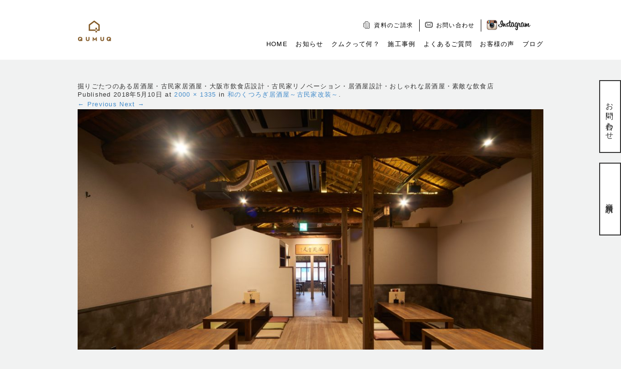

--- FILE ---
content_type: text/html; charset=UTF-8
request_url: https://qumuq.jp/works/%E5%92%8C%E3%81%AE%E3%81%8F%E3%81%A4%E3%82%8D%E3%81%8E%E5%B1%85%E9%85%92%E5%B1%8B%EF%BD%9E%E5%8F%A4%E6%B0%91%E5%AE%B6%E6%94%B9%E8%A3%85%EF%BD%9E/26_d8t0102/
body_size: 3387
content:
<!DOCTYPE html>
<!--[if IE 7]>
<html class="ie ie7" dir="ltr" lang="ja"
	prefix="og: https://ogp.me/ns#" >
<![endif]-->
<!--[if IE 8]>
<html class="ie ie8" dir="ltr" lang="ja"
	prefix="og: https://ogp.me/ns#" >
<![endif]-->
<!--[if !(IE 7) | !(IE 8)  ]><!-->
<html dir="ltr" lang="ja"
	prefix="og: https://ogp.me/ns#" >
<!--<![endif]-->
<head>
<!-- Global site tag (gtag.js) - Google Analytics -->
<script async src="https://www.googletagmanager.com/gtag/js?id=UA-193166115-1"></script>
<script>
  window.dataLayer = window.dataLayer || [];
  function gtag(){dataLayer.push(arguments);}
  gtag('js', new Date());

  gtag('config', 'UA-193166115-1');
</script>
<!-- Global site tag (gtag.js) - Google Analytics -->
<script async src="https://www.googletagmanager.com/gtag/js?id=G-GR4R4X15P0"></script>
<script>
  window.dataLayer = window.dataLayer || [];
  function gtag(){dataLayer.push(arguments);}
  gtag('js', new Date());

  gtag('config', 'G-GR4R4X15P0');
</script>
<meta charset="UTF-8" />
<meta name="viewport" content="width=device-width" />
<meta name="format-detection" content="telephone=no">

<meta name="description" content="">
<link rel="pingback" href="https://qumuq.jp/xmlrpc.php" />
<link rel="shortcut icon" href="https://qumuq.jp/wp-content/themes/qumuq-bootstrap/images/common/favicon.ico" />
<!--[if lt IE 9]>
<script src="https://qumuq.jp/wp-content/themes/qumuq-bootstrap/js/html5.js" type="text/javascript"></script>
<![endif]-->
<link rel="stylesheet" type="text/css" media="all" href="https://qumuq.jp/wp-content/themes/qumuq-bootstrap/build/css/style.css" />
<script type="text/javascript" src="https://qumuq.jp/wp-content/themes/qumuq-bootstrap/src/js/jquery-1.10.2.min.js"></script>
<script type="text/javascript" src="https://qumuq.jp/wp-content/themes/qumuq-bootstrap/src/js/jquery.transit.min.js"></script>
</head>

<body class="attachment attachment-template-default single single-attachment postid-1952 attachmentid-1952 attachment-jpeg single-author">

<header id="global-header">
  <div class="container">
		<a id="sp-instagram" href="https://www.instagram.com/qumuq_coltd/" rel=”nofollow” target="_blank">
		  <img src="https://qumuq.jp/wp-content/themes/qumuq-bootstrap/images/common/header/icn-sp-instagram.png" rel=”nofollow” alt="Instagram">
		</a>

    <div class="row">
      <div class="col-xs-12 col-md-3">
        <div class="header-logo">
          <a href="https://qumuq.jp">
          	<h1><span id="logo-house" class="logo-parts"><img src="https://qumuq.jp/wp-content/themes/qumuq-bootstrap/images/common/header/logo-house.png" alt="大阪・兵庫・奈良で注文住宅,新築,リノベーションならＱＵＭＵＱ" /></span></h1>
          	<span id="logo-q01" class="logo-parts"><img src="https://qumuq.jp/wp-content/themes/qumuq-bootstrap/images/common/header/logo-q.png" alt="q" /></span>
          	<span id="logo-u01" class="logo-parts"><img src="https://qumuq.jp/wp-content/themes/qumuq-bootstrap/images/common/header/logo-u.png" alt="u" /></span>
          	<span id="logo-m01" class="logo-parts"><img src="https://qumuq.jp/wp-content/themes/qumuq-bootstrap/images/common/header/logo-m.png" alt="m" /></span>
          	<span id="logo-u02" class="logo-parts"><img src="https://qumuq.jp/wp-content/themes/qumuq-bootstrap/images/common/header/logo-u.png" alt="u" /></span>
          	<span id="logo-q02" class="logo-parts"><img src="https://qumuq.jp/wp-content/themes/qumuq-bootstrap/images/common/header/logo-q.png" alt="q" /></span>
          	
            <!-- <img src="https://qumuq.jp/wp-content/themes/qumuq-bootstrap/images/common/header/logo.png" alt="QUMUQ クムク"> -->
          </a>
        </div>
      </div>
      
      <div class="col-xs-12 col-md-9">
        <div class="global-nav__group">
          <ul class="primary-links">
            <li>
                <img src="https://qumuq.jp/wp-content/themes/qumuq-bootstrap/images/common/header/icon-document.png" alt="資料のご請求">
                <a href="https://qumuq.jp/request/">資料のご請求</a>
            </li>
            <li>
              <img src="https://qumuq.jp/wp-content/themes/qumuq-bootstrap/images/common/header/icon-mail.png" alt="お問い合わせ">
              <a href="https://qumuq.jp/contact/">お問い合わせ</a>
            </li>
            <li class="primary-links-instagram">
            	<a href="https://www.instagram.com/qumuq_coltd/" target="_blank">
								<img src="https://qumuq.jp/wp-content/themes/qumuq-bootstrap/images/common/header/ig.png" alt="Instagram">
            	</a>
            </li>
          </ul>
          
          <ul class="global-nav">
            <li class="global-nav01"><a href="https://qumuq.jp">HOME</a></li>
            <li class="global-nav02"><a href="https://qumuq.jp/news/">お知らせ</a></li>
            <li class="global-nav03"><a href="https://qumuq.jp/about/">クムクって何？</a></li>
            <!--<li class="global-nav04"><a href="https://qumuq.jp/gallery/">フォトギャラリー</a></li>-->
            <li class="global-nav05"><a href="https://qumuq.jp/works/">施工事例</a></li>
            <li class="global-nav06"><a href="https://qumuq.jp/faq/">よくあるご質問</a></li>
            <li class="global-nav07"><a href="https://qumuq.jp/voice/">お客様の声</a></li>
            <li class="global-nav08"><a href="https://qumuq.jp/category/blog/">ブログ</a></li>
          </ul>
        </div>
      </div>
    </div>
  </div>

</header>

<script>
	$('#logo-house')
		.transition({ opacity: 0 , x: '0', y: '10px', duration: 0})
		.transition({ opacity: 1 , x: '0', y: '0',rotate: '0' , delay: 0 , duration: 1000})
	;
 
	$('#logo-q01')
		.transition({ opacity: 0 , x: '20px', y: '0' ,rotate: '180deg' })
		.transition({ opacity: 1 , x: '0', y: '0',rotate: '0' , delay: 200 , duration: 500})
	;
 
	$('#logo-u01')
		.transition({ opacity: 0 , x: '20px', y: '0' ,rotate: '180deg' })
		.transition({ opacity: 1 , x: '0', y: '0',rotate: '0' , delay: 400 , duration: 500})
	;
 
	$('#logo-m01')
		.transition({ opacity: 0 , x: '20px', y: '0' ,rotate: '180deg' })
		.transition({ opacity: 1 , x: '0', y: '0',rotate: '0' , delay: 600 , duration: 500})
	;
 
	$('#logo-u02')
		.transition({ opacity: 0 , x: '20px', y: '0' ,rotate: '180deg' })
		.transition({ opacity: 1 , x: '0', y: '0',rotate: '0' , delay: 800 , duration: 500})
	;
 
	$('#logo-q02')
		.transition({ opacity: 0 , x: '20px', y: '0' ,rotate: '180deg' })
		.transition({ opacity: 1 , x: '0', y: '0',rotate: '0' , delay: 1000 , duration: 500})
	;
 
</script>

<div id="main" class="container clearfix">

	<div id="primary" class="site-content">
		<div id="content" role="main">

		
				<article id="post-1952" class="image-attachment post-1952 attachment type-attachment status-inherit hentry">
					<header class="entry-header">
						<h1 class="entry-title">掘りごたつのある居酒屋・古民家居酒屋・大阪市飲食店設計・古民家リノベーション・居酒屋設計・おしゃれな居酒屋・素敵な飲食店</h1>

						<footer class="entry-meta">
							<span class="meta-prep meta-prep-entry-date">Published </span> <span class="entry-date"><time class="entry-date" datetime="2018-05-10T11:49:54+09:00">2018年5月10日</time></span> at <a href="https://qumuq.jp/wp-content/uploads/2018/05/26_D8T0102.jpg" title="Link to full-size image">2000 &times; 1335</a> in <a href="https://qumuq.jp/works/%e5%92%8c%e3%81%ae%e3%81%8f%e3%81%a4%e3%82%8d%e3%81%8e%e5%b1%85%e9%85%92%e5%b1%8b%ef%bd%9e%e5%8f%a4%e6%b0%91%e5%ae%b6%e6%94%b9%e8%a3%85%ef%bd%9e/" title="Return to 和のくつろぎ居酒屋～古民家改装～" rel="gallery">和のくつろぎ居酒屋～古民家改装～</a>.													</footer><!-- .entry-meta -->

						<nav id="image-navigation" class="navigation" role="navigation">
							<span class="previous-image"><a href='https://qumuq.jp/works/%e5%92%8c%e3%81%ae%e3%81%8f%e3%81%a4%e3%82%8d%e3%81%8e%e5%b1%85%e9%85%92%e5%b1%8b%ef%bd%9e%e5%8f%a4%e6%b0%91%e5%ae%b6%e6%94%b9%e8%a3%85%ef%bd%9e/25_d7b1730/'>&larr; Previous</a></span>
							<span class="next-image"><a href='https://qumuq.jp/works/%e5%92%8c%e3%81%ae%e3%81%8f%e3%81%a4%e3%82%8d%e3%81%8e%e5%b1%85%e9%85%92%e5%b1%8b%ef%bd%9e%e5%8f%a4%e6%b0%91%e5%ae%b6%e6%94%b9%e8%a3%85%ef%bd%9e/27_d8t0098/'>Next &rarr;</a></span>
						</nav><!-- #image-navigation -->
					</header><!-- .entry-header -->

					<div class="entry-content">

						<div class="entry-attachment">
							<div class="attachment">
								<a href="https://qumuq.jp/works/%e5%92%8c%e3%81%ae%e3%81%8f%e3%81%a4%e3%82%8d%e3%81%8e%e5%b1%85%e9%85%92%e5%b1%8b%ef%bd%9e%e5%8f%a4%e6%b0%91%e5%ae%b6%e6%94%b9%e8%a3%85%ef%bd%9e/27_d8t0098/" title="掘りごたつのある居酒屋・古民家居酒屋・大阪市飲食店設計・古民家リノベーション・居酒屋設計・おしゃれな居酒屋・素敵な飲食店" rel="attachment"><img width="960" height="641" src="https://qumuq.jp/wp-content/uploads/2018/05/26_D8T0102.jpg" class="attachment-960x960 size-960x960" alt="" decoding="async" loading="lazy" srcset="https://qumuq.jp/wp-content/uploads/2018/05/26_D8T0102.jpg 2000w, https://qumuq.jp/wp-content/uploads/2018/05/26_D8T0102-300x200.jpg 300w, https://qumuq.jp/wp-content/uploads/2018/05/26_D8T0102-768x513.jpg 768w, https://qumuq.jp/wp-content/uploads/2018/05/26_D8T0102-1024x684.jpg 1024w, https://qumuq.jp/wp-content/uploads/2018/05/26_D8T0102-624x417.jpg 624w" sizes="(max-width: 960px) 100vw, 960px" /></a>

															</div><!-- .attachment -->

						</div><!-- .entry-attachment -->

						<div class="entry-description">
																				</div><!-- .entry-description -->

					</div><!-- .entry-content -->

				</article><!-- #post -->

				
<div id="comments" class="comments-area">

	
	
	
</div><!-- #comments .comments-area -->
			
		</div><!-- #content -->
	</div><!-- #primary -->

	

  <footer id="global-footer" class="clearfix" role="contentinfo">
    <div class="col-xs-12 col-md-6">
      <ul class="footer-nav">
        <li><a href="https://qumuq.jp">ホーム</a></li>
        <li><a href="https://qumuq.jp/contact/">お問い合わせ</a></li>
        <li><a href="https://qumuq.jp/company/">会社概要</a></li>
        <li><a href="https://qumuq.jp/policy/">privacy policy</a></li>
      </ul>
      <table style="width: 86px;" cellpadding="0" cellspacing="0"><tr><td><a href="https://www.houzz.jp/pro/qumuqjp"><img src="https://st.hzcdn.com/static_ja-JP/badge86_25@2x.png" alt="Houzzに登録中の堺市堺区, 大阪府, JPのqumuqjp" width="86" height="25" border="0" /></a></td></tr></table>
    </div>

    <div class="col-xs-12 col-md-6">
      <div class="footer-address">
        <dl>
          <dt class="footer-address__name">株式会社 組無垢</dt>
          <dt>■HEAD OFFICE</dt>
          <dd class="footer-address__address">〒662-0005 西宮市湯元町3-23<dd>
          <dd>TEL: 0798-74-0969</dd>
          <dd>FAX: 0798-74-0970</dd>
        </dl>
      </div>
    </div>

    <div class="col-xs-12 col-md-12 text-center">
      <div class="footer-logo">
        <img src="https://qumuq.jp/wp-content/themes/qumuq-bootstrap/images/common/footer/logo.png" alt="">
      </div>

      <p>Copyright&copy; 2015 大阪・兵庫・奈良で注文住宅,新築,リノベーションならＱＵＭＵＱ co ltd., All Rights Reserved.</p>
    </div>
  </footer><!-- #colophon -->
</div><!-- /#main -->




<div class="side_cta">
	<a class="side_1" href="https://qumuq.jp/contact/">お問い合わせ</a>
  <a class="side_2" href="https://qumuq.jp/request/">資料請求</a>
</div>

<div id="ctaSpArea" class="ctaSp">
  <div id="ctaBtn">
    <ul>            
      <li><a href="https://qumuq.jp/contact/">お問合わせ</a></li>
			<li><a href="https://qumuq.jp/request/">資料請求</a></li>
      <li><a href="tel:0798-74-0969">電話する</a></li>
    </ul>
  </div>
</div>

<script src="https://qumuq.jp/wp-content/themes/qumuq-bootstrap/src/js/qumq.js"></script>

</body>
</html>
